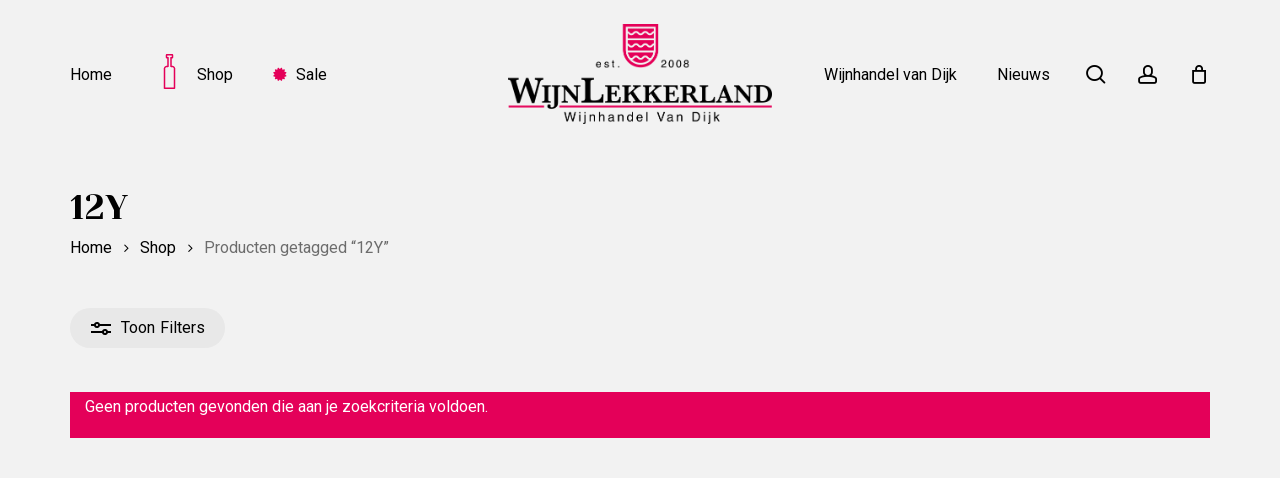

--- FILE ---
content_type: text/html; charset=UTF-8
request_url: https://www.wijnlekkerland.nl/product-tag/12y/
body_size: 15160
content:
<!doctype html>
<html lang="nl-NL" class="no-js">
<head>
	<meta charset="UTF-8">
	<meta name="viewport" content="width=device-width, initial-scale=1, maximum-scale=1, user-scalable=0" /><meta name='robots' content='index, follow, max-image-preview:large, max-snippet:-1, max-video-preview:-1' />
	<style>img:is([sizes="auto" i], [sizes^="auto," i]) { contain-intrinsic-size: 3000px 1500px }</style>
	
	<!-- This site is optimized with the Yoast SEO plugin v26.7 - https://yoast.com/wordpress/plugins/seo/ -->
	<title>12Y Archieven - Wijnlekkerland</title>
<link data-rocket-preload as="style" href="https://fonts.googleapis.com/css?family=Open%20Sans%3A300%2C400%2C600%2C700%7CRoboto%3A400%2C500%7CLibre%20Baskerville%3A700%7CPoppins%3A500%7CYeseva%20One%3A400%7CCastoro%3A400%7CWork%20Sans%3A500&#038;subset=latin%2Clatin-ext,latin&#038;display=swap" rel="preload">
<link href="https://fonts.googleapis.com/css?family=Open%20Sans%3A300%2C400%2C600%2C700%7CRoboto%3A400%2C500%7CLibre%20Baskerville%3A700%7CPoppins%3A500%7CYeseva%20One%3A400%7CCastoro%3A400%7CWork%20Sans%3A500&#038;subset=latin%2Clatin-ext,latin&#038;display=swap" media="print" onload="this.media=&#039;all&#039;" rel="stylesheet">
<noscript><link rel="stylesheet" href="https://fonts.googleapis.com/css?family=Open%20Sans%3A300%2C400%2C600%2C700%7CRoboto%3A400%2C500%7CLibre%20Baskerville%3A700%7CPoppins%3A500%7CYeseva%20One%3A400%7CCastoro%3A400%7CWork%20Sans%3A500&#038;subset=latin%2Clatin-ext,latin&#038;display=swap"></noscript>
	<link rel="canonical" href="http://www.wijnlekkerland.nl/product-tag/12y/" />
	<meta property="og:locale" content="nl_NL" />
	<meta property="og:type" content="article" />
	<meta property="og:title" content="12Y Archieven - Wijnlekkerland" />
	<meta property="og:url" content="http://www.wijnlekkerland.nl/product-tag/12y/" />
	<meta property="og:site_name" content="Wijnlekkerland" />
	<meta name="twitter:card" content="summary_large_image" />
	<meta name="twitter:site" content="@wijnlekkerland" />
	<script type="application/ld+json" class="yoast-schema-graph">{"@context":"https://schema.org","@graph":[{"@type":"CollectionPage","@id":"http://www.wijnlekkerland.nl/product-tag/12y/","url":"http://www.wijnlekkerland.nl/product-tag/12y/","name":"12Y Archieven - Wijnlekkerland","isPartOf":{"@id":"https://www.wijnlekkerland.nl/#website"},"breadcrumb":{"@id":"http://www.wijnlekkerland.nl/product-tag/12y/#breadcrumb"},"inLanguage":"nl-NL"},{"@type":"BreadcrumbList","@id":"http://www.wijnlekkerland.nl/product-tag/12y/#breadcrumb","itemListElement":[{"@type":"ListItem","position":1,"name":"Home","item":"https://www.wijnlekkerland.nl/"},{"@type":"ListItem","position":2,"name":"12Y"}]},{"@type":"WebSite","@id":"https://www.wijnlekkerland.nl/#website","url":"https://www.wijnlekkerland.nl/","name":"Wijnlekkerland","description":"Online Wijn Kopen? - Ook per fles te bestellen‎","publisher":{"@id":"https://www.wijnlekkerland.nl/#organization"},"potentialAction":[{"@type":"SearchAction","target":{"@type":"EntryPoint","urlTemplate":"https://www.wijnlekkerland.nl/?s={search_term_string}"},"query-input":{"@type":"PropertyValueSpecification","valueRequired":true,"valueName":"search_term_string"}}],"inLanguage":"nl-NL"},{"@type":"Organization","@id":"https://www.wijnlekkerland.nl/#organization","name":"Wijnlekkerland","url":"https://www.wijnlekkerland.nl/","logo":{"@type":"ImageObject","inLanguage":"nl-NL","@id":"https://www.wijnlekkerland.nl/#/schema/logo/image/","url":"","contentUrl":"","caption":"Wijnlekkerland"},"image":{"@id":"https://www.wijnlekkerland.nl/#/schema/logo/image/"},"sameAs":["https://www.facebook.com/wijnlekkerland/?fref=ts","https://x.com/wijnlekkerland","https://www.instagram.com/wijnlekkerland/"]}]}</script>
	<!-- / Yoast SEO plugin. -->


<link rel='dns-prefetch' href='//fonts.googleapis.com' />
<link href='https://fonts.gstatic.com' crossorigin rel='preconnect' />
<link rel="alternate" type="application/rss+xml" title="Wijnlekkerland &raquo; feed" href="https://www.wijnlekkerland.nl/feed/" />
<link rel="alternate" type="application/rss+xml" title="Wijnlekkerland &raquo; reacties feed" href="https://www.wijnlekkerland.nl/comments/feed/" />
<link rel="alternate" type="application/rss+xml" title="Wijnlekkerland &raquo; 12Y Tag feed" href="https://www.wijnlekkerland.nl/product-tag/12y/feed/" />
<link rel="preload" href="https://www.wijnlekkerland.nl/wp-content/uploads/2021/05/wijnlekkerland.png" as="image" />
<link rel="preload" href="https://www.wijnlekkerland.nl/wp-content/themes/salient/css/fonts/icomoon.woff?v=1.6" as="font" type="font/woff" crossorigin="anonymous"><style id='global-styles-inline-css' type='text/css'>
:root{--wp--preset--aspect-ratio--square: 1;--wp--preset--aspect-ratio--4-3: 4/3;--wp--preset--aspect-ratio--3-4: 3/4;--wp--preset--aspect-ratio--3-2: 3/2;--wp--preset--aspect-ratio--2-3: 2/3;--wp--preset--aspect-ratio--16-9: 16/9;--wp--preset--aspect-ratio--9-16: 9/16;--wp--preset--color--black: #000000;--wp--preset--color--cyan-bluish-gray: #abb8c3;--wp--preset--color--white: #ffffff;--wp--preset--color--pale-pink: #f78da7;--wp--preset--color--vivid-red: #cf2e2e;--wp--preset--color--luminous-vivid-orange: #ff6900;--wp--preset--color--luminous-vivid-amber: #fcb900;--wp--preset--color--light-green-cyan: #7bdcb5;--wp--preset--color--vivid-green-cyan: #00d084;--wp--preset--color--pale-cyan-blue: #8ed1fc;--wp--preset--color--vivid-cyan-blue: #0693e3;--wp--preset--color--vivid-purple: #9b51e0;--wp--preset--gradient--vivid-cyan-blue-to-vivid-purple: linear-gradient(135deg,rgba(6,147,227,1) 0%,rgb(155,81,224) 100%);--wp--preset--gradient--light-green-cyan-to-vivid-green-cyan: linear-gradient(135deg,rgb(122,220,180) 0%,rgb(0,208,130) 100%);--wp--preset--gradient--luminous-vivid-amber-to-luminous-vivid-orange: linear-gradient(135deg,rgba(252,185,0,1) 0%,rgba(255,105,0,1) 100%);--wp--preset--gradient--luminous-vivid-orange-to-vivid-red: linear-gradient(135deg,rgba(255,105,0,1) 0%,rgb(207,46,46) 100%);--wp--preset--gradient--very-light-gray-to-cyan-bluish-gray: linear-gradient(135deg,rgb(238,238,238) 0%,rgb(169,184,195) 100%);--wp--preset--gradient--cool-to-warm-spectrum: linear-gradient(135deg,rgb(74,234,220) 0%,rgb(151,120,209) 20%,rgb(207,42,186) 40%,rgb(238,44,130) 60%,rgb(251,105,98) 80%,rgb(254,248,76) 100%);--wp--preset--gradient--blush-light-purple: linear-gradient(135deg,rgb(255,206,236) 0%,rgb(152,150,240) 100%);--wp--preset--gradient--blush-bordeaux: linear-gradient(135deg,rgb(254,205,165) 0%,rgb(254,45,45) 50%,rgb(107,0,62) 100%);--wp--preset--gradient--luminous-dusk: linear-gradient(135deg,rgb(255,203,112) 0%,rgb(199,81,192) 50%,rgb(65,88,208) 100%);--wp--preset--gradient--pale-ocean: linear-gradient(135deg,rgb(255,245,203) 0%,rgb(182,227,212) 50%,rgb(51,167,181) 100%);--wp--preset--gradient--electric-grass: linear-gradient(135deg,rgb(202,248,128) 0%,rgb(113,206,126) 100%);--wp--preset--gradient--midnight: linear-gradient(135deg,rgb(2,3,129) 0%,rgb(40,116,252) 100%);--wp--preset--font-size--small: 13px;--wp--preset--font-size--medium: 20px;--wp--preset--font-size--large: 36px;--wp--preset--font-size--x-large: 42px;--wp--preset--spacing--20: 0.44rem;--wp--preset--spacing--30: 0.67rem;--wp--preset--spacing--40: 1rem;--wp--preset--spacing--50: 1.5rem;--wp--preset--spacing--60: 2.25rem;--wp--preset--spacing--70: 3.38rem;--wp--preset--spacing--80: 5.06rem;--wp--preset--shadow--natural: 6px 6px 9px rgba(0, 0, 0, 0.2);--wp--preset--shadow--deep: 12px 12px 50px rgba(0, 0, 0, 0.4);--wp--preset--shadow--sharp: 6px 6px 0px rgba(0, 0, 0, 0.2);--wp--preset--shadow--outlined: 6px 6px 0px -3px rgba(255, 255, 255, 1), 6px 6px rgba(0, 0, 0, 1);--wp--preset--shadow--crisp: 6px 6px 0px rgba(0, 0, 0, 1);}:root { --wp--style--global--content-size: 1300px;--wp--style--global--wide-size: 1300px; }:where(body) { margin: 0; }.wp-site-blocks > .alignleft { float: left; margin-right: 2em; }.wp-site-blocks > .alignright { float: right; margin-left: 2em; }.wp-site-blocks > .aligncenter { justify-content: center; margin-left: auto; margin-right: auto; }:where(.is-layout-flex){gap: 0.5em;}:where(.is-layout-grid){gap: 0.5em;}.is-layout-flow > .alignleft{float: left;margin-inline-start: 0;margin-inline-end: 2em;}.is-layout-flow > .alignright{float: right;margin-inline-start: 2em;margin-inline-end: 0;}.is-layout-flow > .aligncenter{margin-left: auto !important;margin-right: auto !important;}.is-layout-constrained > .alignleft{float: left;margin-inline-start: 0;margin-inline-end: 2em;}.is-layout-constrained > .alignright{float: right;margin-inline-start: 2em;margin-inline-end: 0;}.is-layout-constrained > .aligncenter{margin-left: auto !important;margin-right: auto !important;}.is-layout-constrained > :where(:not(.alignleft):not(.alignright):not(.alignfull)){max-width: var(--wp--style--global--content-size);margin-left: auto !important;margin-right: auto !important;}.is-layout-constrained > .alignwide{max-width: var(--wp--style--global--wide-size);}body .is-layout-flex{display: flex;}.is-layout-flex{flex-wrap: wrap;align-items: center;}.is-layout-flex > :is(*, div){margin: 0;}body .is-layout-grid{display: grid;}.is-layout-grid > :is(*, div){margin: 0;}body{padding-top: 0px;padding-right: 0px;padding-bottom: 0px;padding-left: 0px;}:root :where(.wp-element-button, .wp-block-button__link){background-color: #32373c;border-width: 0;color: #fff;font-family: inherit;font-size: inherit;line-height: inherit;padding: calc(0.667em + 2px) calc(1.333em + 2px);text-decoration: none;}.has-black-color{color: var(--wp--preset--color--black) !important;}.has-cyan-bluish-gray-color{color: var(--wp--preset--color--cyan-bluish-gray) !important;}.has-white-color{color: var(--wp--preset--color--white) !important;}.has-pale-pink-color{color: var(--wp--preset--color--pale-pink) !important;}.has-vivid-red-color{color: var(--wp--preset--color--vivid-red) !important;}.has-luminous-vivid-orange-color{color: var(--wp--preset--color--luminous-vivid-orange) !important;}.has-luminous-vivid-amber-color{color: var(--wp--preset--color--luminous-vivid-amber) !important;}.has-light-green-cyan-color{color: var(--wp--preset--color--light-green-cyan) !important;}.has-vivid-green-cyan-color{color: var(--wp--preset--color--vivid-green-cyan) !important;}.has-pale-cyan-blue-color{color: var(--wp--preset--color--pale-cyan-blue) !important;}.has-vivid-cyan-blue-color{color: var(--wp--preset--color--vivid-cyan-blue) !important;}.has-vivid-purple-color{color: var(--wp--preset--color--vivid-purple) !important;}.has-black-background-color{background-color: var(--wp--preset--color--black) !important;}.has-cyan-bluish-gray-background-color{background-color: var(--wp--preset--color--cyan-bluish-gray) !important;}.has-white-background-color{background-color: var(--wp--preset--color--white) !important;}.has-pale-pink-background-color{background-color: var(--wp--preset--color--pale-pink) !important;}.has-vivid-red-background-color{background-color: var(--wp--preset--color--vivid-red) !important;}.has-luminous-vivid-orange-background-color{background-color: var(--wp--preset--color--luminous-vivid-orange) !important;}.has-luminous-vivid-amber-background-color{background-color: var(--wp--preset--color--luminous-vivid-amber) !important;}.has-light-green-cyan-background-color{background-color: var(--wp--preset--color--light-green-cyan) !important;}.has-vivid-green-cyan-background-color{background-color: var(--wp--preset--color--vivid-green-cyan) !important;}.has-pale-cyan-blue-background-color{background-color: var(--wp--preset--color--pale-cyan-blue) !important;}.has-vivid-cyan-blue-background-color{background-color: var(--wp--preset--color--vivid-cyan-blue) !important;}.has-vivid-purple-background-color{background-color: var(--wp--preset--color--vivid-purple) !important;}.has-black-border-color{border-color: var(--wp--preset--color--black) !important;}.has-cyan-bluish-gray-border-color{border-color: var(--wp--preset--color--cyan-bluish-gray) !important;}.has-white-border-color{border-color: var(--wp--preset--color--white) !important;}.has-pale-pink-border-color{border-color: var(--wp--preset--color--pale-pink) !important;}.has-vivid-red-border-color{border-color: var(--wp--preset--color--vivid-red) !important;}.has-luminous-vivid-orange-border-color{border-color: var(--wp--preset--color--luminous-vivid-orange) !important;}.has-luminous-vivid-amber-border-color{border-color: var(--wp--preset--color--luminous-vivid-amber) !important;}.has-light-green-cyan-border-color{border-color: var(--wp--preset--color--light-green-cyan) !important;}.has-vivid-green-cyan-border-color{border-color: var(--wp--preset--color--vivid-green-cyan) !important;}.has-pale-cyan-blue-border-color{border-color: var(--wp--preset--color--pale-cyan-blue) !important;}.has-vivid-cyan-blue-border-color{border-color: var(--wp--preset--color--vivid-cyan-blue) !important;}.has-vivid-purple-border-color{border-color: var(--wp--preset--color--vivid-purple) !important;}.has-vivid-cyan-blue-to-vivid-purple-gradient-background{background: var(--wp--preset--gradient--vivid-cyan-blue-to-vivid-purple) !important;}.has-light-green-cyan-to-vivid-green-cyan-gradient-background{background: var(--wp--preset--gradient--light-green-cyan-to-vivid-green-cyan) !important;}.has-luminous-vivid-amber-to-luminous-vivid-orange-gradient-background{background: var(--wp--preset--gradient--luminous-vivid-amber-to-luminous-vivid-orange) !important;}.has-luminous-vivid-orange-to-vivid-red-gradient-background{background: var(--wp--preset--gradient--luminous-vivid-orange-to-vivid-red) !important;}.has-very-light-gray-to-cyan-bluish-gray-gradient-background{background: var(--wp--preset--gradient--very-light-gray-to-cyan-bluish-gray) !important;}.has-cool-to-warm-spectrum-gradient-background{background: var(--wp--preset--gradient--cool-to-warm-spectrum) !important;}.has-blush-light-purple-gradient-background{background: var(--wp--preset--gradient--blush-light-purple) !important;}.has-blush-bordeaux-gradient-background{background: var(--wp--preset--gradient--blush-bordeaux) !important;}.has-luminous-dusk-gradient-background{background: var(--wp--preset--gradient--luminous-dusk) !important;}.has-pale-ocean-gradient-background{background: var(--wp--preset--gradient--pale-ocean) !important;}.has-electric-grass-gradient-background{background: var(--wp--preset--gradient--electric-grass) !important;}.has-midnight-gradient-background{background: var(--wp--preset--gradient--midnight) !important;}.has-small-font-size{font-size: var(--wp--preset--font-size--small) !important;}.has-medium-font-size{font-size: var(--wp--preset--font-size--medium) !important;}.has-large-font-size{font-size: var(--wp--preset--font-size--large) !important;}.has-x-large-font-size{font-size: var(--wp--preset--font-size--x-large) !important;}
:where(.wp-block-post-template.is-layout-flex){gap: 1.25em;}:where(.wp-block-post-template.is-layout-grid){gap: 1.25em;}
:where(.wp-block-columns.is-layout-flex){gap: 2em;}:where(.wp-block-columns.is-layout-grid){gap: 2em;}
:root :where(.wp-block-pullquote){font-size: 1.5em;line-height: 1.6;}
</style>
<link rel='stylesheet' id='wapf-frontend-css-css' href='https://www.wijnlekkerland.nl/wp-content/plugins/advanced-product-fields-for-woocommerce/assets/css/frontend.min.css?ver=1.6.17' type='text/css' media='all' />
<style id='age-gate-custom-inline-css' type='text/css'>
:root{--ag-background-image: url(https://www.wijnlekkerland.nl/wp-content/uploads/2021/05/landscape-tree-nature-grass-horizon-cloud-941745-pxhere.com_.jpg);--ag-background-image-position: center center;--ag-background-image-opacity: 1;--ag-blur: 5px;}
</style>
<link rel='stylesheet' id='age-gate-css' href='https://www.wijnlekkerland.nl/wp-content/plugins/age-gate/dist/main.css?ver=3.7.2' type='text/css' media='all' />
<style id='age-gate-options-inline-css' type='text/css'>
:root{--ag-background-image: url(https://www.wijnlekkerland.nl/wp-content/uploads/2021/05/landscape-tree-nature-grass-horizon-cloud-941745-pxhere.com_.jpg);--ag-background-image-position: center center;--ag-background-image-opacity: 1;--ag-blur: 5px;}
</style>
<link rel='stylesheet' id='woocommerce-layout-css' href='https://www.wijnlekkerland.nl/wp-content/plugins/woocommerce/assets/css/woocommerce-layout.css?ver=10.4.3' type='text/css' media='all' />
<link rel='stylesheet' id='woocommerce-smallscreen-css' href='https://www.wijnlekkerland.nl/wp-content/plugins/woocommerce/assets/css/woocommerce-smallscreen.css?ver=10.4.3' type='text/css' media='only screen and (max-width: 768px)' />
<link rel='stylesheet' id='woocommerce-general-css' href='https://www.wijnlekkerland.nl/wp-content/plugins/woocommerce/assets/css/woocommerce.css?ver=10.4.3' type='text/css' media='all' />
<style id='woocommerce-inline-inline-css' type='text/css'>
.woocommerce form .form-row .required { visibility: visible; }
</style>
<link rel='stylesheet' id='font-awesome-css' href='https://www.wijnlekkerland.nl/wp-content/themes/salient/css/font-awesome.min.css?ver=4.7.1' type='text/css' media='all' />
<style id='font-awesome-inline-css' type='text/css'>
[data-font="FontAwesome"]:before {font-family: 'FontAwesome' !important;content: attr(data-icon) !important;speak: none !important;font-weight: normal !important;font-variant: normal !important;text-transform: none !important;line-height: 1 !important;font-style: normal !important;-webkit-font-smoothing: antialiased !important;-moz-osx-font-smoothing: grayscale !important;}
</style>
<link rel='stylesheet' id='salient-grid-system-css' href='https://www.wijnlekkerland.nl/wp-content/themes/salient/css/build/grid-system.css?ver=17.3.1' type='text/css' media='all' />
<link rel='stylesheet' id='main-styles-css' href='https://www.wijnlekkerland.nl/wp-content/themes/salient/css/build/style.css?ver=17.3.1' type='text/css' media='all' />
<link rel='stylesheet' id='nectar-header-layout-centered-logo-between-menu-alt-css' href='https://www.wijnlekkerland.nl/wp-content/themes/salient/css/build/header/header-layout-centered-logo-between-menu-alt.css?ver=17.3.1' type='text/css' media='all' />
<link rel='stylesheet' id='nectar-cf7-css' href='https://www.wijnlekkerland.nl/wp-content/themes/salient/css/build/third-party/cf7.css?ver=17.3.1' type='text/css' media='all' />

<link rel='stylesheet' id='nectar-blog-masonry-core-css' href='https://www.wijnlekkerland.nl/wp-content/themes/salient/css/build/blog/masonry-core.css?ver=17.3.1' type='text/css' media='all' />
<link rel='stylesheet' id='responsive-css' href='https://www.wijnlekkerland.nl/wp-content/themes/salient/css/build/responsive.css?ver=17.3.1' type='text/css' media='all' />
<link rel='stylesheet' id='nectar-product-style-material-css' href='https://www.wijnlekkerland.nl/wp-content/themes/salient/css/build/third-party/woocommerce/product-style-material.css?ver=17.3.1' type='text/css' media='all' />
<link rel='stylesheet' id='woocommerce-css' href='https://www.wijnlekkerland.nl/wp-content/themes/salient/css/build/woocommerce.css?ver=17.3.1' type='text/css' media='all' />
<link rel='stylesheet' id='select2-css' href='https://www.wijnlekkerland.nl/wp-content/plugins/woocommerce/assets/css/select2.css?ver=10.4.3' type='text/css' media='all' />
<link rel='stylesheet' id='skin-material-css' href='https://www.wijnlekkerland.nl/wp-content/themes/salient/css/build/skin-material.css?ver=17.3.1' type='text/css' media='all' />
<link rel='stylesheet' id='salient-wp-menu-dynamic-css' href='https://www.wijnlekkerland.nl/wp-content/uploads/salient/menu-dynamic.css?ver=68226' type='text/css' media='all' />
<link rel='stylesheet' id='js_composer_front-css' href='https://www.wijnlekkerland.nl/wp-content/themes/salient/css/build/plugins/js_composer.css?ver=17.3.1' type='text/css' media='all' />
<link rel='stylesheet' id='dynamic-css-css' href='https://www.wijnlekkerland.nl/wp-content/themes/salient/css/salient-dynamic-styles.css?ver=39338' type='text/css' media='all' />
<style id='dynamic-css-inline-css' type='text/css'>
@media only screen and (min-width:1000px){body #ajax-content-wrap.no-scroll{min-height:calc(100vh - 148px);height:calc(100vh - 148px)!important;}}@media only screen and (min-width:1000px){#page-header-wrap.fullscreen-header,#page-header-wrap.fullscreen-header #page-header-bg,html:not(.nectar-box-roll-loaded) .nectar-box-roll > #page-header-bg.fullscreen-header,.nectar_fullscreen_zoom_recent_projects,#nectar_fullscreen_rows:not(.afterLoaded) > div{height:calc(100vh - 147px);}.wpb_row.vc_row-o-full-height.top-level,.wpb_row.vc_row-o-full-height.top-level > .col.span_12{min-height:calc(100vh - 147px);}html:not(.nectar-box-roll-loaded) .nectar-box-roll > #page-header-bg.fullscreen-header{top:148px;}.nectar-slider-wrap[data-fullscreen="true"]:not(.loaded),.nectar-slider-wrap[data-fullscreen="true"]:not(.loaded) .swiper-container{height:calc(100vh - 146px)!important;}.admin-bar .nectar-slider-wrap[data-fullscreen="true"]:not(.loaded),.admin-bar .nectar-slider-wrap[data-fullscreen="true"]:not(.loaded) .swiper-container{height:calc(100vh - 146px - 32px)!important;}}.admin-bar[class*="page-template-template-no-header"] .wpb_row.vc_row-o-full-height.top-level,.admin-bar[class*="page-template-template-no-header"] .wpb_row.vc_row-o-full-height.top-level > .col.span_12{min-height:calc(100vh - 32px);}body[class*="page-template-template-no-header"] .wpb_row.vc_row-o-full-height.top-level,body[class*="page-template-template-no-header"] .wpb_row.vc_row-o-full-height.top-level > .col.span_12{min-height:100vh;}@media only screen and (max-width:999px){.using-mobile-browser #nectar_fullscreen_rows:not(.afterLoaded):not([data-mobile-disable="on"]) > div{height:calc(100vh - 126px);}.using-mobile-browser .wpb_row.vc_row-o-full-height.top-level,.using-mobile-browser .wpb_row.vc_row-o-full-height.top-level > .col.span_12,[data-permanent-transparent="1"].using-mobile-browser .wpb_row.vc_row-o-full-height.top-level,[data-permanent-transparent="1"].using-mobile-browser .wpb_row.vc_row-o-full-height.top-level > .col.span_12{min-height:calc(100vh - 126px);}html:not(.nectar-box-roll-loaded) .nectar-box-roll > #page-header-bg.fullscreen-header,.nectar_fullscreen_zoom_recent_projects,.nectar-slider-wrap[data-fullscreen="true"]:not(.loaded),.nectar-slider-wrap[data-fullscreen="true"]:not(.loaded) .swiper-container,#nectar_fullscreen_rows:not(.afterLoaded):not([data-mobile-disable="on"]) > div{height:calc(100vh - 73px);}.wpb_row.vc_row-o-full-height.top-level,.wpb_row.vc_row-o-full-height.top-level > .col.span_12{min-height:calc(100vh - 73px);}body[data-transparent-header="false"] #ajax-content-wrap.no-scroll{min-height:calc(100vh - 73px);height:calc(100vh - 73px);}}.woocommerce.single-product #single-meta{position:relative!important;top:0!important;margin:0;left:8px;height:auto;}.woocommerce.single-product #single-meta:after{display:block;content:" ";clear:both;height:1px;}.woocommerce ul.products li.product.material,.woocommerce-page ul.products li.product.material{background-color:#ffffff;}.woocommerce ul.products li.product.minimal .product-wrap,.woocommerce ul.products li.product.minimal .background-color-expand,.woocommerce-page ul.products li.product.minimal .product-wrap,.woocommerce-page ul.products li.product.minimal .background-color-expand{background-color:#ffffff;}body .container-wrap .wpb_row[data-column-margin="none"]:not(.full-width-section):not(.full-width-content),html body .wpb_row[data-column-margin="none"]:not(.full-width-section):not(.full-width-content){margin-bottom:0;}body .container-wrap .vc_row-fluid[data-column-margin="none"] > .span_12,html body .vc_row-fluid[data-column-margin="none"] > .span_12,body .container-wrap .vc_row-fluid[data-column-margin="none"] .full-page-inner > .container > .span_12,body .container-wrap .vc_row-fluid[data-column-margin="none"] .full-page-inner > .span_12{margin-left:0;margin-right:0;}body .container-wrap .vc_row-fluid[data-column-margin="none"] .wpb_column:not(.child_column),body .container-wrap .inner_row[data-column-margin="none"] .child_column,html body .vc_row-fluid[data-column-margin="none"] .wpb_column:not(.child_column),html body .inner_row[data-column-margin="none"] .child_column{padding-left:0;padding-right:0;}.col.padding-1-percent > .vc_column-inner,.col.padding-1-percent > .n-sticky > .vc_column-inner{padding:calc(600px * 0.01);}@media only screen and (max-width:690px){.col.padding-1-percent > .vc_column-inner,.col.padding-1-percent > .n-sticky > .vc_column-inner{padding:calc(100vw * 0.01);}}@media only screen and (min-width:1000px){.col.padding-1-percent > .vc_column-inner,.col.padding-1-percent > .n-sticky > .vc_column-inner{padding:calc((100vw - 180px) * 0.01);}.column_container:not(.vc_col-sm-12) .col.padding-1-percent > .vc_column-inner{padding:calc((100vw - 180px) * 0.005);}}@media only screen and (min-width:1425px){.col.padding-1-percent > .vc_column-inner{padding:calc(1245px * 0.01);}.column_container:not(.vc_col-sm-12) .col.padding-1-percent > .vc_column-inner{padding:calc(1245px * 0.005);}}.full-width-content .col.padding-1-percent > .vc_column-inner{padding:calc(100vw * 0.01);}@media only screen and (max-width:999px){.full-width-content .col.padding-1-percent > .vc_column-inner{padding:calc(100vw * 0.01);}}@media only screen and (min-width:1000px){.full-width-content .column_container:not(.vc_col-sm-12) .col.padding-1-percent > .vc_column-inner{padding:calc(100vw * 0.005);}}#ajax-content-wrap .col[data-padding-pos="top-bottom"]> .vc_column-inner,#ajax-content-wrap .col[data-padding-pos="top-bottom"] > .n-sticky > .vc_column-inner{padding-left:0;padding-right:0}.wpb_column.border_top_desktop_1px > .vc_column-inner,.wpb_column.border_top_desktop_1px > .n-sticky > .vc_column-inner{border-top-width:1px;}.wpb_column.border_color_ffffff > .vc_column-inner,.wpb_column.border_color_ffffff > .n-sticky > .vc_column-inner{border-color:#ffffff;}.wpb_column.border_style_solid > .vc_column-inner,.wpb_column.border_style_solid > .n-sticky > .vc_column-inner{border-style:solid;}.wpb_column[data-cfc="true"] h1,.wpb_column[data-cfc="true"] h2,.wpb_column[data-cfc="true"] h3,.wpb_column[data-cfc="true"] h4,.wpb_column[data-cfc="true"] h5,.wpb_column[data-cfc="true"] h6,.wpb_column[data-cfc="true"] p{color:inherit}.nectar-scrolling-text.has-custom-divider .nectar-scrolling-text-inner__text-chunk > *{display:flex;align-items:center;}@media only screen and (max-width:999px){.wpb_row .wpb_column.border_top_tablet_0px > .vc_column-inner{border-top-width:0;}}@media only screen and (max-width:690px){.wpb_row .wpb_column.border_top_phone_0px > .vc_column-inner{border-top-width:0;}}body .container-wrap .wpb_row[data-column-margin="none"]:not(.full-width-section):not(.full-width-content),html body .wpb_row[data-column-margin="none"]:not(.full-width-section):not(.full-width-content){margin-bottom:0;}body .container-wrap .vc_row-fluid[data-column-margin="none"] > .span_12,html body .vc_row-fluid[data-column-margin="none"] > .span_12,body .container-wrap .vc_row-fluid[data-column-margin="none"] .full-page-inner > .container > .span_12,body .container-wrap .vc_row-fluid[data-column-margin="none"] .full-page-inner > .span_12{margin-left:0;margin-right:0;}body .container-wrap .vc_row-fluid[data-column-margin="none"] .wpb_column:not(.child_column),body .container-wrap .inner_row[data-column-margin="none"] .child_column,html body .vc_row-fluid[data-column-margin="none"] .wpb_column:not(.child_column),html body .inner_row[data-column-margin="none"] .child_column{padding-left:0;padding-right:0;}#ajax-content-wrap .vc_row.left_padding_3pct .row_col_wrap_12,.nectar-global-section .vc_row.left_padding_3pct .row_col_wrap_12{padding-left:3%;}.col.padding-3-percent > .vc_column-inner,.col.padding-3-percent > .n-sticky > .vc_column-inner{padding:calc(600px * 0.03);}@media only screen and (max-width:690px){.col.padding-3-percent > .vc_column-inner,.col.padding-3-percent > .n-sticky > .vc_column-inner{padding:calc(100vw * 0.03);}}@media only screen and (min-width:1000px){.col.padding-3-percent > .vc_column-inner,.col.padding-3-percent > .n-sticky > .vc_column-inner{padding:calc((100vw - 180px) * 0.03);}.column_container:not(.vc_col-sm-12) .col.padding-3-percent > .vc_column-inner{padding:calc((100vw - 180px) * 0.015);}}@media only screen and (min-width:1425px){.col.padding-3-percent > .vc_column-inner{padding:calc(1245px * 0.03);}.column_container:not(.vc_col-sm-12) .col.padding-3-percent > .vc_column-inner{padding:calc(1245px * 0.015);}}.full-width-content .col.padding-3-percent > .vc_column-inner{padding:calc(100vw * 0.03);}@media only screen and (max-width:999px){.full-width-content .col.padding-3-percent > .vc_column-inner{padding:calc(100vw * 0.03);}}@media only screen and (min-width:1000px){.full-width-content .column_container:not(.vc_col-sm-12) .col.padding-3-percent > .vc_column-inner{padding:calc(100vw * 0.015);}}.wpb_column[data-cfc="true"] h1,.wpb_column[data-cfc="true"] h2,.wpb_column[data-cfc="true"] h3,.wpb_column[data-cfc="true"] h4,.wpb_column[data-cfc="true"] h5,.wpb_column[data-cfc="true"] h6,.wpb_column[data-cfc="true"] p{color:inherit}.img-with-aniamtion-wrap[data-border-radius="10px"] .img-with-animation,.img-with-aniamtion-wrap[data-border-radius="10px"] .inner,.img-with-aniamtion-wrap[data-border-radius="10px"] .hover-wrap{border-radius:10px;}.img-with-aniamtion-wrap.custom-width-15pct .inner{max-width:15%;}@media only screen and (max-width:999px){.nectar-cta.display_tablet_inherit{display:inherit;}}@media only screen and (max-width:690px){.nectar-cta.display_phone_inherit{display:inherit;}}.screen-reader-text,.nectar-skip-to-content:not(:focus){border:0;clip:rect(1px,1px,1px,1px);clip-path:inset(50%);height:1px;margin:-1px;overflow:hidden;padding:0;position:absolute!important;width:1px;word-wrap:normal!important;}.row .col img:not([srcset]){width:auto;}.row .col img.img-with-animation.nectar-lazy:not([srcset]){width:100%;}
.grav-wrap{display:none;}
</style>

<script type="text/javascript" src="https://www.wijnlekkerland.nl/wp-includes/js/jquery/jquery.min.js?ver=3.7.1" id="jquery-core-js"></script>
<script type="text/javascript" src="https://www.wijnlekkerland.nl/wp-includes/js/jquery/jquery-migrate.min.js?ver=3.4.1" id="jquery-migrate-js"></script>
<script type="text/javascript" src="https://www.wijnlekkerland.nl/wp-content/plugins/woocommerce/assets/js/jquery-blockui/jquery.blockUI.min.js?ver=2.7.0-wc.10.4.3" id="wc-jquery-blockui-js" defer="defer" data-wp-strategy="defer"></script>
<script type="text/javascript" id="wc-add-to-cart-js-extra">
/* <![CDATA[ */
var wc_add_to_cart_params = {"ajax_url":"\/wp-admin\/admin-ajax.php","wc_ajax_url":"\/?wc-ajax=%%endpoint%%","i18n_view_cart":"Bekijk winkelwagen","cart_url":"https:\/\/www.wijnlekkerland.nl\/winkelmandje\/","is_cart":"","cart_redirect_after_add":"no"};
/* ]]> */
</script>
<script type="text/javascript" src="https://www.wijnlekkerland.nl/wp-content/plugins/woocommerce/assets/js/frontend/add-to-cart.min.js?ver=10.4.3" id="wc-add-to-cart-js" defer="defer" data-wp-strategy="defer"></script>
<script type="text/javascript" src="https://www.wijnlekkerland.nl/wp-content/plugins/woocommerce/assets/js/js-cookie/js.cookie.min.js?ver=2.1.4-wc.10.4.3" id="wc-js-cookie-js" defer="defer" data-wp-strategy="defer"></script>
<script type="text/javascript" id="woocommerce-js-extra">
/* <![CDATA[ */
var woocommerce_params = {"ajax_url":"\/wp-admin\/admin-ajax.php","wc_ajax_url":"\/?wc-ajax=%%endpoint%%","i18n_password_show":"Wachtwoord weergeven","i18n_password_hide":"Wachtwoord verbergen"};
/* ]]> */
</script>
<script type="text/javascript" src="https://www.wijnlekkerland.nl/wp-content/plugins/woocommerce/assets/js/frontend/woocommerce.min.js?ver=10.4.3" id="woocommerce-js" defer="defer" data-wp-strategy="defer"></script>
<script type="text/javascript" src="https://www.wijnlekkerland.nl/wp-content/plugins/woocommerce/assets/js/flexslider/jquery.flexslider.min.js?ver=2.7.2-wc.10.4.3" id="wc-flexslider-js" defer="defer" data-wp-strategy="defer"></script>
<script type="text/javascript" id="nectar-product-filters-display-js-extra">
/* <![CDATA[ */
var nectarProductFilterOptions = {"startingState":"closed"};
/* ]]> */
</script>
<script type="text/javascript" src="https://www.wijnlekkerland.nl/wp-content/themes/salient/js/build/nectar-product-filters-display.js?ver=17.3.1" id="nectar-product-filters-display-js"></script>
<script type="text/javascript" src="https://www.wijnlekkerland.nl/wp-content/plugins/woocommerce/assets/js/select2/select2.full.min.js?ver=4.0.3-wc.10.4.3" id="wc-select2-js" defer="defer" data-wp-strategy="defer"></script>
<script></script><link rel="https://api.w.org/" href="https://www.wijnlekkerland.nl/wp-json/" /><link rel="alternate" title="JSON" type="application/json" href="https://www.wijnlekkerland.nl/wp-json/wp/v2/product_tag/1113" /><link rel="EditURI" type="application/rsd+xml" title="RSD" href="https://www.wijnlekkerland.nl/xmlrpc.php?rsd" />
<meta name="generator" content="WordPress 6.8.3" />
<meta name="generator" content="WooCommerce 10.4.3" />
<script type="text/javascript"> var root = document.getElementsByTagName( "html" )[0]; root.setAttribute( "class", "js" ); </script><!-- Global site tag (gtag.js) - Google Analytics -->
<script async src="https://www.googletagmanager.com/gtag/js?id=UA-59052550-1"></script>
<script>
  window.dataLayer = window.dataLayer || [];
  function gtag(){dataLayer.push(arguments);}
  gtag('js', new Date());

  gtag('config', 'UA-59052550-1');
</script>
	<noscript><style>.woocommerce-product-gallery{ opacity: 1 !important; }</style></noscript>
	<style type="text/css">.recentcomments a{display:inline !important;padding:0 !important;margin:0 !important;}</style><meta name="generator" content="Powered by WPBakery Page Builder - drag and drop page builder for WordPress."/>
<link rel="icon" href="https://www.wijnlekkerland.nl/wp-content/uploads/2021/05/cropped-Wijnlekkerland-picto-1-32x32.png" sizes="32x32" />
<link rel="icon" href="https://www.wijnlekkerland.nl/wp-content/uploads/2021/05/cropped-Wijnlekkerland-picto-1-192x192.png" sizes="192x192" />
<link rel="apple-touch-icon" href="https://www.wijnlekkerland.nl/wp-content/uploads/2021/05/cropped-Wijnlekkerland-picto-1-180x180.png" />
<meta name="msapplication-TileImage" content="https://www.wijnlekkerland.nl/wp-content/uploads/2021/05/cropped-Wijnlekkerland-picto-1-270x270.png" />
<noscript><style> .wpb_animate_when_almost_visible { opacity: 1; }</style></noscript><meta name="generator" content="WP Rocket 3.19.4" data-wpr-features="wpr_desktop" /></head><body class="archive tax-product_tag term-12y term-1113 wp-theme-salient theme-salient woocommerce woocommerce-page woocommerce-no-js material wpb-js-composer js-comp-ver-8.4.2 vc_responsive" data-footer-reveal="false" data-footer-reveal-shadow="none" data-header-format="centered-logo-between-menu-alt" data-body-border="off" data-boxed-style="" data-header-breakpoint="1200" data-dropdown-style="minimal" data-cae="easeOutQuart" data-cad="1500" data-megamenu-width="contained" data-aie="none" data-ls="fancybox" data-apte="standard" data-hhun="0" data-fancy-form-rcs="1" data-form-style="default" data-form-submit="regular" data-is="minimal" data-button-style="rounded_shadow" data-user-account-button="true" data-flex-cols="true" data-col-gap="50px" data-header-inherit-rc="false" data-header-search="true" data-animated-anchors="true" data-ajax-transitions="false" data-full-width-header="false" data-slide-out-widget-area="true" data-slide-out-widget-area-style="fullscreen" data-user-set-ocm="off" data-loading-animation="none" data-bg-header="false" data-responsive="1" data-ext-responsive="true" data-ext-padding="70" data-header-resize="1" data-header-color="custom" data-transparent-header="false" data-cart="true" data-remove-m-parallax="" data-remove-m-video-bgs="" data-m-animate="1" data-force-header-trans-color="light" data-smooth-scrolling="0" data-permanent-transparent="false" >
	
	<script type="text/javascript">
	 (function(window, document) {

		document.documentElement.classList.remove("no-js");

		if(navigator.userAgent.match(/(Android|iPod|iPhone|iPad|BlackBerry|IEMobile|Opera Mini)/)) {
			document.body.className += " using-mobile-browser mobile ";
		}
		if(navigator.userAgent.match(/Mac/) && navigator.maxTouchPoints && navigator.maxTouchPoints > 2) {
			document.body.className += " using-ios-device ";
		}

		if( !("ontouchstart" in window) ) {

			var body = document.querySelector("body");
			var winW = window.innerWidth;
			var bodyW = body.clientWidth;

			if (winW > bodyW + 4) {
				body.setAttribute("style", "--scroll-bar-w: " + (winW - bodyW - 4) + "px");
			} else {
				body.setAttribute("style", "--scroll-bar-w: 0px");
			}
		}

	 })(window, document);
   </script><a href="#ajax-content-wrap" class="nectar-skip-to-content">Skip to main content</a><div data-rocket-location-hash="355060fea57a8d17950893561af9f6f6" class="ocm-effect-wrap"><div data-rocket-location-hash="bef409ac8c13f3a8037834353269f530" class="ocm-effect-wrap-inner">	
	<div id="header-space"  data-header-mobile-fixed='1'></div> 
	
		<div id="header-outer" data-has-menu="true" data-has-buttons="yes" data-header-button_style="default" data-using-pr-menu="true" data-mobile-fixed="1" data-ptnm="false" data-lhe="animated_underline" data-user-set-bg="#f2f2f2" data-format="centered-logo-between-menu-alt" data-permanent-transparent="false" data-megamenu-rt="0" data-remove-fixed="0" data-header-resize="1" data-cart="true" data-transparency-option="0" data-box-shadow="large" data-shrink-num="50" data-using-secondary="0" data-using-logo="1" data-logo-height="100" data-m-logo-height="50" data-padding="24" data-full-width="false" data-condense="false" >
		
<div id="search-outer" class="nectar">
	<div id="search">
		<div class="container">
			 <div id="search-box">
				 <div class="inner-wrap">
					 <div class="col span_12">
						  <form role="search" action="https://www.wijnlekkerland.nl/" method="GET">
														 <input type="text" name="s" id="s" value="" aria-label="Search" placeholder="Ik zoek..." />
							 
						<span>Om te zoeken druk op enter of ESC om te sluiten</span>
						<input type="hidden" name="post_type" value="product"><button aria-label="Search" class="search-box__button" type="submit">Search</button>						</form>
					</div><!--/span_12-->
				</div><!--/inner-wrap-->
			 </div><!--/search-box-->
			 <div id="close"><a href="#" role="button"><span class="screen-reader-text">Close Search</span>
				<span class="close-wrap"> <span class="close-line close-line1" role="presentation"></span> <span class="close-line close-line2" role="presentation"></span> </span>				 </a></div>
		 </div><!--/container-->
	</div><!--/search-->
</div><!--/search-outer-->

<header id="top" role="banner" aria-label="Main Menu">
	<div class="container">
		<div class="row">
			<div class="col span_3">
								<a id="logo" href="https://www.wijnlekkerland.nl" data-supplied-ml-starting-dark="false" data-supplied-ml-starting="false" data-supplied-ml="true" >
					<img class="stnd skip-lazy default-logo dark-version" width="1250" height="472" alt="Wijnlekkerland" src="https://www.wijnlekkerland.nl/wp-content/uploads/2021/05/wijnlekkerland.png" srcset="https://www.wijnlekkerland.nl/wp-content/uploads/2021/05/wijnlekkerland.png 1x, https://www.wijnlekkerland.nl/wp-content/uploads/2021/05/wijnlekkerland.png 2x" /><img class="mobile-only-logo skip-lazy" alt="Wijnlekkerland" width="921" height="921" src="https://www.wijnlekkerland.nl/wp-content/uploads/2021/05/Wijnlekkerland-picto-1.png" />				</a>
							</div><!--/span_3-->

			<div class="col span_9 col_last">
									<div class="nectar-mobile-only mobile-header"><div class="inner"></div></div>
									<a class="mobile-search" href="#searchbox"><span class="nectar-icon icon-salient-search" aria-hidden="true"></span><span class="screen-reader-text">search</span></a>
										<a class="mobile-user-account" href="https://www.wijnlekkerland.nl/mijn-account/"><span class="normal icon-salient-m-user" aria-hidden="true"></span><span class="screen-reader-text">account</span></a>
					
						<a id="mobile-cart-link" aria-label="Cart" data-cart-style="slide_in_click" href="https://www.wijnlekkerland.nl/winkelmandje/"><i class="icon-salient-cart"></i><div class="cart-wrap"><span>0 </span></div></a>
															<div class="slide-out-widget-area-toggle mobile-icon fullscreen" data-custom-color="false" data-icon-animation="simple-transform">
						<div> <a href="#slide-out-widget-area" role="button" aria-label="Navigation Menu" aria-expanded="false" class="closed">
							<span class="screen-reader-text">Menu</span><span aria-hidden="true"> <i class="lines-button x2"> <i class="lines"></i> </i> </span>						</a></div>
					</div>
				
									<nav aria-label="Main Menu">
						<ul id="menu-main-navigation-1" class="sf-menu"><li id="menu-item-12435" class="menu-item menu-item-type-post_type menu-item-object-page menu-item-home nectar-regular-menu-item menu-item-12435"><a href="https://www.wijnlekkerland.nl/"><span class="menu-title-text">Home</span></a></li>
<li id="menu-item-13416" class="menu-item menu-item-type-post_type menu-item-object-page menu-item-has-children megamenu nectar-megamenu-menu-item align-left width-75 menu-item-has-icon nectar-regular-menu-item menu-item-13416"><a href="https://www.wijnlekkerland.nl/shop/" aria-haspopup="true" aria-expanded="false"><span class="nectar-menu-icon svg-icon"><svg role="presentation" version="1.1" xmlns="http://www.w3.org/2000/svg" width="32" height="32" viewBox="0 0 32 32">
        <path d="M20.612 32h-9.223c-0.367 0-0.665-0.297-0.667-0.664l-0.051-17.664c-0.003-0.789 0.317-1.564 0.876-2.124 0.56-0.56 1.333-0.881 2.121-0.881h0.331v-6.667h-0.667c-0.367 0-0.667-0.3-0.667-0.667v-2.667c0-0.368 0.3-0.667 0.667-0.667h5.333c0.368 0 0.667 0.299 0.667 0.667v2.667c0 0.367-0.299 0.667-0.667 0.667h-0.667v6.667h0.331c0.789 0 1.563 0.321 2.12 0.88 0.56 0.56 0.88 1.335 0.877 2.125l-0.049 17.661c0 0.369-0.3 0.667-0.667 0.667zM12.055 30.667h7.893l0.047-16.999c0-0.439-0.177-0.868-0.487-1.18-0.311-0.311-0.74-0.488-1.177-0.488h-0.997c-0.367 0-0.667-0.299-0.667-0.667v-8c0-0.368 0.3-0.667 0.667-0.667h0.667v-1.333h-4v1.333h0.667c0.368 0 0.667 0.299 0.667 0.667v8c0 0.367-0.299 0.667-0.667 0.667h-0.996c-0.439 0-0.867 0.177-1.177 0.489-0.309 0.311-0.488 0.739-0.487 1.177l0.048 17z"></path>
        </svg></span><span class="menu-title-text">Shop</span></a>
<ul class="sub-menu">
	<li id="menu-item-13427" class="menu-item menu-item-type-taxonomy menu-item-object-product_cat menu-item-has-children nectar-regular-menu-item menu-item-13427"><a href="https://www.wijnlekkerland.nl/product-categorie/wijnen/" aria-haspopup="true" aria-expanded="false"><span class="menu-title-text">Wijnen</span><span class="sf-sub-indicator"><i class="fa fa-angle-right icon-in-menu" aria-hidden="true"></i></span></a>
	<ul class="sub-menu">
		<li id="menu-item-13428" class="menu-item menu-item-type-taxonomy menu-item-object-product_cat nectar-regular-menu-item menu-item-13428"><a href="https://www.wijnlekkerland.nl/product-categorie/wijnen/rode-wijn/"><span class="menu-title-text">Rode wijn</span></a></li>
		<li id="menu-item-13429" class="menu-item menu-item-type-taxonomy menu-item-object-product_cat nectar-regular-menu-item menu-item-13429"><a href="https://www.wijnlekkerland.nl/product-categorie/wijnen/witte-wijn/"><span class="menu-title-text">Witte wijn</span></a></li>
		<li id="menu-item-13430" class="menu-item menu-item-type-taxonomy menu-item-object-product_cat nectar-regular-menu-item menu-item-13430"><a href="https://www.wijnlekkerland.nl/product-categorie/wijnen/rose-wijn/"><span class="menu-title-text">Rosé wijn</span></a></li>
	</ul>
</li>
	<li id="menu-item-13431" class="menu-item menu-item-type-taxonomy menu-item-object-product_cat menu-item-has-children nectar-regular-menu-item menu-item-13431"><a href="https://www.wijnlekkerland.nl/product-categorie/mousserend/" aria-haspopup="true" aria-expanded="false"><span class="menu-title-text">Mousserend</span><span class="sf-sub-indicator"><i class="fa fa-angle-right icon-in-menu" aria-hidden="true"></i></span></a>
	<ul class="sub-menu">
		<li id="menu-item-13432" class="menu-item menu-item-type-taxonomy menu-item-object-product_cat nectar-regular-menu-item menu-item-13432"><a href="https://www.wijnlekkerland.nl/product-categorie/mousserend/cava/"><span class="menu-title-text">Cava</span></a></li>
		<li id="menu-item-13433" class="menu-item menu-item-type-taxonomy menu-item-object-product_cat nectar-regular-menu-item menu-item-13433"><a href="https://www.wijnlekkerland.nl/product-categorie/mousserend/champagne/"><span class="menu-title-text">Champagne</span></a></li>
		<li id="menu-item-13434" class="menu-item menu-item-type-taxonomy menu-item-object-product_cat nectar-regular-menu-item menu-item-13434"><a href="https://www.wijnlekkerland.nl/product-categorie/mousserend/mousserende-wijn/"><span class="menu-title-text">Mousserende wijn</span></a></li>
		<li id="menu-item-13435" class="menu-item menu-item-type-taxonomy menu-item-object-product_cat nectar-regular-menu-item menu-item-13435"><a href="https://www.wijnlekkerland.nl/product-categorie/mousserend/prosecco/"><span class="menu-title-text">Prosecco</span></a></li>
	</ul>
</li>
	<li id="menu-item-13420" class="menu-item menu-item-type-taxonomy menu-item-object-product_cat menu-item-has-children nectar-regular-menu-item menu-item-13420"><a href="https://www.wijnlekkerland.nl/product-categorie/gedistilleerd/" aria-haspopup="true" aria-expanded="false"><span class="menu-title-text">Gedistilleerd</span><span class="sf-sub-indicator"><i class="fa fa-angle-right icon-in-menu" aria-hidden="true"></i></span></a>
	<ul class="sub-menu">
		<li id="menu-item-13421" class="menu-item menu-item-type-taxonomy menu-item-object-product_cat nectar-regular-menu-item menu-item-13421"><a href="https://www.wijnlekkerland.nl/product-categorie/gedistilleerd/gin-gedistilleerd-gedestilleerd/"><span class="menu-title-text">Gin</span></a></li>
		<li id="menu-item-13422" class="menu-item menu-item-type-taxonomy menu-item-object-product_cat nectar-regular-menu-item menu-item-13422"><a href="https://www.wijnlekkerland.nl/product-categorie/gedistilleerd/jenever-schiedam/"><span class="menu-title-text">Jenever</span></a></li>
		<li id="menu-item-13426" class="menu-item menu-item-type-taxonomy menu-item-object-product_cat nectar-regular-menu-item menu-item-13426"><a href="https://www.wijnlekkerland.nl/product-categorie/gedistilleerd/whisky/"><span class="menu-title-text">Whisky</span></a></li>
		<li id="menu-item-13424" class="menu-item menu-item-type-taxonomy menu-item-object-product_cat nectar-regular-menu-item menu-item-13424"><a href="https://www.wijnlekkerland.nl/product-categorie/gedistilleerd/rum/"><span class="menu-title-text">Rum</span></a></li>
		<li id="menu-item-13425" class="menu-item menu-item-type-taxonomy menu-item-object-product_cat nectar-regular-menu-item menu-item-13425"><a href="https://www.wijnlekkerland.nl/product-categorie/gedistilleerd/vodka/"><span class="menu-title-text">Vodka</span></a></li>
		<li id="menu-item-13423" class="menu-item menu-item-type-taxonomy menu-item-object-product_cat nectar-regular-menu-item menu-item-13423"><a href="https://www.wijnlekkerland.nl/product-categorie/gedistilleerd/overig-gedestilleerd/"><span class="menu-title-text">Overig gedestilleerd</span></a></li>
	</ul>
</li>
</ul>
</li>
<li id="menu-item-12515" class="menu-item menu-item-type-post_type menu-item-object-page menu-item-has-icon nectar-regular-menu-item menu-item-12515"><a href="https://www.wijnlekkerland.nl/sale/"><i class="nectar-menu-icon fa fa-certificate" role="presentation"></i><span class="menu-title-text">Sale</span></a></li>
</ul>
					</nav>

					
				</div><!--/span_9-->

									<div class="right-aligned-menu-items">
						<nav>
							<ul class="buttons sf-menu" data-user-set-ocm="off">

								<li id="menu-item-12571" class="menu-item menu-item-type-custom menu-item-object-custom nectar-regular-menu-item menu-item-12571"><a target="_blank" rel="noopener" href="https://wijnhandelvandijk.nl"><span class="menu-title-text">Wijnhandel van Dijk</span></a></li>
<li id="menu-item-13415" class="menu-item menu-item-type-post_type menu-item-object-page nectar-regular-menu-item menu-item-13415"><a href="https://www.wijnlekkerland.nl/nieuws/"><span class="menu-title-text">Nieuws</span></a></li>
<li id="search-btn"><div><a href="#searchbox"><span class="icon-salient-search" aria-hidden="true"></span><span class="screen-reader-text">search</span></a></div> </li><li id="nectar-user-account"><div><a href="https://www.wijnlekkerland.nl/mijn-account/"><span class="icon-salient-m-user" aria-hidden="true"></span><span class="screen-reader-text">account</span></a></div> </li><li class="nectar-woo-cart">
			<div class="cart-outer" data-user-set-ocm="off" data-cart-style="slide_in_click">
				<div class="cart-menu-wrap">
					<div class="cart-menu">
						<a class="cart-contents" href="https://www.wijnlekkerland.nl/winkelmandje/"><div class="cart-icon-wrap"><i class="icon-salient-cart" aria-hidden="true"></i> <div class="cart-wrap"><span>0 </span></div> </div></a>
					</div>
				</div>

				
				
			</div>

			</li>
							</ul>

													</nav>
					</div><!--/right-aligned-menu-items-->

					
			</div><!--/row-->
					</div><!--/container-->
	</header>		
	</div>
	<div data-rocket-location-hash="85811cecd945f65f01183a6987f5317b" class="nectar-slide-in-cart nectar-modal style_slide_in_click" role="dialog" aria-modal="true" aria-label="Cart"><div class="inner"><div class="header"><span data-inherit-heading-family="h4">Cart</span><a href="#" class="close-cart"><span class="screen-reader-text">Close Cart</span><span class="close-wrap"><span class="close-line close-line1"></span><span class="close-line close-line2"></span></span></a></div><div class="widget woocommerce widget_shopping_cart"><div class="widget_shopping_cart_content"></div></div></div></div><div data-rocket-location-hash="306de8502086706143547a68372bde3f" class="nectar-slide-in-cart-bg"></div>	<div data-rocket-location-hash="d8623aa4e68c10964940d28aa35462a8" id="ajax-content-wrap">
<div class="blurred-wrap"><div class="container-wrap" data-midnight="dark" role="main"><div class="container main-content"><div class="nectar-shop-header"><h1 class="page-title">12Y</h1><nav class="woocommerce-breadcrumb" itemprop="breadcrumb"><span><a href="https://www.wijnlekkerland.nl">Home</a></span> <i class="fa fa-angle-right"></i> <span><a href="https://www.wijnlekkerland.nl/shop/">Shop</a></span> <i class="fa fa-angle-right"></i> <span>Producten getagged &ldquo;12Y&rdquo;</span></nav><div class="nectar-shop-header-bottom"><div class="left-side"><div class="nectar-shop-filters">
					<a href="#" class="nectar-shop-filter-trigger">
						<span class="toggle-icon">
							<span>
								<span class="top-line"></span>
								<span class="bottom-line"></span>
							</span>
						</span>
						<span class="text-wrap">
							<span class="dynamic">
								<span class="show">Toon</span>
								<span class="hide">Verberg</span>
							</span> Filters</span>
					</a></div></div><div class="right-side"></div></div></div><div class="row"><div id="sidebar" class="col span_3 col"><div class="header">
			<h4>Filters</h4>
			<div class="nectar-close-btn-wrap"><a href="#" class="nectar-close-btn small">
					<span class="screen-reader-text">Close Filters</span>
					<span class="close-wrap">
						<span class="close-line close-line1"></span>
						<span class="close-line close-line2"></span>
					</span>
				</a></div>
		</div><div class="inner"><div id="woocommerce_product_categories-4" class="widget woocommerce widget_product_categories"><h4>Productcategorieën</h4><ul class="product-categories"><li class="cat-item cat-item-1187"><a href="https://www.wijnlekkerland.nl/product-categorie/specials/">Specials</a> <span class="count"><span class="post_count"> 6 </span></span></li>
<li class="cat-item cat-item-1199"><a href="https://www.wijnlekkerland.nl/product-categorie/dessertwijn/">Dessertwijn</a> <span class="count"><span class="post_count"> 1 </span></span></li>
<li class="cat-item cat-item-1151 cat-parent"><a href="https://www.wijnlekkerland.nl/product-categorie/wijnen/">Wijnen</a> <span class="count"><span class="post_count"> 137 </span></span></li>
<li class="cat-item cat-item-1152 cat-parent"><a href="https://www.wijnlekkerland.nl/product-categorie/mousserend/">Mousserend</a> <span class="count"><span class="post_count"> 23 </span></span></li>
<li class="cat-item cat-item-1150 cat-parent"><a href="https://www.wijnlekkerland.nl/product-categorie/gedistilleerd/">Gedistilleerd</a> <span class="count"><span class="post_count"> 35 </span></span></li>
<li class="cat-item cat-item-1153 cat-parent"><a href="https://www.wijnlekkerland.nl/product-categorie/diversen/">Diversen</a> <span class="count"><span class="post_count"> 5 </span></span></li>
<li class="cat-item cat-item-1032"><a href="https://www.wijnlekkerland.nl/product-categorie/alcoholvrij/">Alcoholvrij</a> <span class="count"><span class="post_count"> 3 </span></span></li>
</ul></div></div></div><div class="post-area col span_9 col_last"><header class="woocommerce-products-header">
	
	</header>
<div class="woocommerce-no-products-found">
	
	<div class="woocommerce-info" role="status">
		Geen producten gevonden die aan je zoekcriteria voldoen.	</div>
</div>
</div></div></div></div>
<div id="footer-outer" data-midnight="light" data-cols="5" data-custom-color="true" data-disable-copyright="true" data-matching-section-color="false" data-copyright-line="false" data-using-bg-img="false" data-bg-img-overlay="1.0" data-full-width="false" data-using-widget-area="false" data-link-hover="underline">
	
		
</div><!--/footer-outer-->

</div><!--blurred-wrap-->
	<div id="slide-out-widget-area-bg" class="fullscreen solid">
				</div>

		<div id="slide-out-widget-area" role="dialog" aria-modal="true" aria-label="Off Canvas Menu" class="fullscreen" data-dropdown-func="default" data-back-txt="Back">

			<div class="inner-wrap">
			<div class="inner" data-prepend-menu-mobile="false">

				<a class="slide_out_area_close" href="#"><span class="screen-reader-text">Close Menu</span>
					<span class="close-wrap"> <span class="close-line close-line1" role="presentation"></span> <span class="close-line close-line2" role="presentation"></span> </span>				</a>


									<div class="off-canvas-menu-container mobile-only" role="navigation">

						
						<ul class="menu">
							<li class="menu-item menu-item-type-post_type menu-item-object-page menu-item-home menu-item-12435"><a href="https://www.wijnlekkerland.nl/">Home</a></li>
<li class="menu-item menu-item-type-post_type menu-item-object-page menu-item-has-children menu-item-has-icon menu-item-13416"><a href="https://www.wijnlekkerland.nl/shop/" aria-haspopup="true" aria-expanded="false"><span class="nectar-menu-icon svg-icon"><svg role="presentation" version="1.1" xmlns="http://www.w3.org/2000/svg" width="32" height="32" viewBox="0 0 32 32">
        <path d="M20.612 32h-9.223c-0.367 0-0.665-0.297-0.667-0.664l-0.051-17.664c-0.003-0.789 0.317-1.564 0.876-2.124 0.56-0.56 1.333-0.881 2.121-0.881h0.331v-6.667h-0.667c-0.367 0-0.667-0.3-0.667-0.667v-2.667c0-0.368 0.3-0.667 0.667-0.667h5.333c0.368 0 0.667 0.299 0.667 0.667v2.667c0 0.367-0.299 0.667-0.667 0.667h-0.667v6.667h0.331c0.789 0 1.563 0.321 2.12 0.88 0.56 0.56 0.88 1.335 0.877 2.125l-0.049 17.661c0 0.369-0.3 0.667-0.667 0.667zM12.055 30.667h7.893l0.047-16.999c0-0.439-0.177-0.868-0.487-1.18-0.311-0.311-0.74-0.488-1.177-0.488h-0.997c-0.367 0-0.667-0.299-0.667-0.667v-8c0-0.368 0.3-0.667 0.667-0.667h0.667v-1.333h-4v1.333h0.667c0.368 0 0.667 0.299 0.667 0.667v8c0 0.367-0.299 0.667-0.667 0.667h-0.996c-0.439 0-0.867 0.177-1.177 0.489-0.309 0.311-0.488 0.739-0.487 1.177l0.048 17z"></path>
        </svg></span><span class="menu-title-text">Shop</span></a>
<ul class="sub-menu">
	<li class="menu-item menu-item-type-taxonomy menu-item-object-product_cat menu-item-has-children menu-item-13427"><a href="https://www.wijnlekkerland.nl/product-categorie/wijnen/" aria-haspopup="true" aria-expanded="false">Wijnen</a>
	<ul class="sub-menu">
		<li class="menu-item menu-item-type-taxonomy menu-item-object-product_cat menu-item-13428"><a href="https://www.wijnlekkerland.nl/product-categorie/wijnen/rode-wijn/">Rode wijn</a></li>
		<li class="menu-item menu-item-type-taxonomy menu-item-object-product_cat menu-item-13429"><a href="https://www.wijnlekkerland.nl/product-categorie/wijnen/witte-wijn/">Witte wijn</a></li>
		<li class="menu-item menu-item-type-taxonomy menu-item-object-product_cat menu-item-13430"><a href="https://www.wijnlekkerland.nl/product-categorie/wijnen/rose-wijn/">Rosé wijn</a></li>
	</ul>
</li>
	<li class="menu-item menu-item-type-taxonomy menu-item-object-product_cat menu-item-has-children menu-item-13431"><a href="https://www.wijnlekkerland.nl/product-categorie/mousserend/" aria-haspopup="true" aria-expanded="false">Mousserend</a>
	<ul class="sub-menu">
		<li class="menu-item menu-item-type-taxonomy menu-item-object-product_cat menu-item-13432"><a href="https://www.wijnlekkerland.nl/product-categorie/mousserend/cava/">Cava</a></li>
		<li class="menu-item menu-item-type-taxonomy menu-item-object-product_cat menu-item-13433"><a href="https://www.wijnlekkerland.nl/product-categorie/mousserend/champagne/">Champagne</a></li>
		<li class="menu-item menu-item-type-taxonomy menu-item-object-product_cat menu-item-13434"><a href="https://www.wijnlekkerland.nl/product-categorie/mousserend/mousserende-wijn/">Mousserende wijn</a></li>
		<li class="menu-item menu-item-type-taxonomy menu-item-object-product_cat menu-item-13435"><a href="https://www.wijnlekkerland.nl/product-categorie/mousserend/prosecco/">Prosecco</a></li>
	</ul>
</li>
	<li class="menu-item menu-item-type-taxonomy menu-item-object-product_cat menu-item-has-children menu-item-13420"><a href="https://www.wijnlekkerland.nl/product-categorie/gedistilleerd/" aria-haspopup="true" aria-expanded="false">Gedistilleerd</a>
	<ul class="sub-menu">
		<li class="menu-item menu-item-type-taxonomy menu-item-object-product_cat menu-item-13421"><a href="https://www.wijnlekkerland.nl/product-categorie/gedistilleerd/gin-gedistilleerd-gedestilleerd/">Gin</a></li>
		<li class="menu-item menu-item-type-taxonomy menu-item-object-product_cat menu-item-13422"><a href="https://www.wijnlekkerland.nl/product-categorie/gedistilleerd/jenever-schiedam/">Jenever</a></li>
		<li class="menu-item menu-item-type-taxonomy menu-item-object-product_cat menu-item-13426"><a href="https://www.wijnlekkerland.nl/product-categorie/gedistilleerd/whisky/">Whisky</a></li>
		<li class="menu-item menu-item-type-taxonomy menu-item-object-product_cat menu-item-13424"><a href="https://www.wijnlekkerland.nl/product-categorie/gedistilleerd/rum/">Rum</a></li>
		<li class="menu-item menu-item-type-taxonomy menu-item-object-product_cat menu-item-13425"><a href="https://www.wijnlekkerland.nl/product-categorie/gedistilleerd/vodka/">Vodka</a></li>
		<li class="menu-item menu-item-type-taxonomy menu-item-object-product_cat menu-item-13423"><a href="https://www.wijnlekkerland.nl/product-categorie/gedistilleerd/overig-gedestilleerd/">Overig gedestilleerd</a></li>
	</ul>
</li>
</ul>
</li>
<li class="menu-item menu-item-type-post_type menu-item-object-page menu-item-has-icon menu-item-12515"><a href="https://www.wijnlekkerland.nl/sale/"><i class="nectar-menu-icon fa fa-certificate"></i><span class="menu-title-text">Sale</span></a></li>
<li class="menu-item menu-item-type-custom menu-item-object-custom menu-item-12571"><a target="_blank" href="https://wijnhandelvandijk.nl">Wijnhandel van Dijk</a></li>
<li class="menu-item menu-item-type-post_type menu-item-object-page menu-item-13415"><a href="https://www.wijnlekkerland.nl/nieuws/">Nieuws</a></li>

						</ul>

						<ul class="menu secondary-header-items">
													</ul>
					</div>
					
				</div>

				<div class="bottom-meta-wrap"><ul class="off-canvas-social-links"><li><a target="_blank" rel="noopener" href="https://www.facebook.com/Wijnhandelvandijk"><span class="screen-reader-text">facebook</span><i class="fa fa-facebook"></i></a></li><li><a target="_blank" rel="noopener" href="https://www.instagram.com/wijnhandelvandijk/"><span class="screen-reader-text">instagram</span><i class="fa fa-instagram"></i></a></li></ul></div><!--/bottom-meta-wrap--></div> <!--/inner-wrap-->
				</div>
		
</div> <!--/ajax-content-wrap-->

</div></div><!--/ocm-effect-wrap--><template id="tmpl-age-gate"  class="">        
<div class="age-gate-wrapper">            <div class="age-gate-loader">    
        <svg version="1.1" id="L5" xmlns="http://www.w3.org/2000/svg" xmlns:xlink="http://www.w3.org/1999/xlink" x="0px" y="0px" viewBox="0 0 100 100" enable-background="new 0 0 0 0" xml:space="preserve">
            <circle fill="currentColor" stroke="none" cx="6" cy="50" r="6">
                <animateTransform attributeName="transform" dur="1s" type="translate" values="0 15 ; 0 -15; 0 15" repeatCount="indefinite" begin="0.1"/>
            </circle>
            <circle fill="currentColor" stroke="none" cx="30" cy="50" r="6">
                <animateTransform attributeName="transform" dur="1s" type="translate" values="0 10 ; 0 -10; 0 10" repeatCount="indefinite" begin="0.2"/>
            </circle>
            <circle fill="currentColor" stroke="none" cx="54" cy="50" r="6">
                <animateTransform attributeName="transform" dur="1s" type="translate" values="0 5 ; 0 -5; 0 5" repeatCount="indefinite" begin="0.3"/>
            </circle>
        </svg>
    </div>
        <div class="age-gate-background-color"></div>    <div class="age-gate-background">            </div>
    
    <div class="age-gate" role="dialog" aria-modal="true" aria-label="Verify you are over %s years of age?">    <form method="post" class="age-gate-form">
<div class="age-gate-heading">            <img src="https://www.wijnlekkerland.nl/wp-content/uploads/2021/05/wijnlekkerland.png" width="1250" height="472" alt="Wijnlekkerland"class="age-gate-heading-title age-gate-heading-title-logo" />    </div>
<p class="age-gate-subheadline">    </p>
<div class="age-gate-fields">        
<p class="age-gate-challenge">    Ben je 18 jaar of ouder?
</p>
<div class="age-gate-buttons">        <button type="submit" class="age-gate-submit age-gate-submit-yes" data-submit="yes" value="1" name="age_gate[confirm]">Ja</button>            <button class="age-gate-submit age-gate-submit-no" data-submit="no" value="0" name="age_gate[confirm]" type="submit">Nee</button>    </div>
    </div>

<input type="hidden" name="age_gate[age]" value="9MRd26N84fSy3NwprhoXtg==" />
<input type="hidden" name="age_gate[lang]" value="nl" />
    <input type="hidden" name="age_gate[confirm]" />
    <div class="age-gate-remember-wrapper">        <label class="age-gate-remember">            <input type="checkbox" class="age-gate-remember-field" name="age_gate[remember]" value="1"  /> <span type="checkbox" class="age-gate-remember-text">Onthoud mij</span>        </label>
    </div>
    <div class="age-gate-errors"></div></form>
    </div>
    </div>
    </template>
<script type="speculationrules">
{"prefetch":[{"source":"document","where":{"and":[{"href_matches":"\/*"},{"not":{"href_matches":["\/wp-*.php","\/wp-admin\/*","\/wp-content\/uploads\/*","\/wp-content\/*","\/wp-content\/plugins\/*","\/wp-content\/themes\/salient\/*","\/*\\?(.+)"]}},{"not":{"selector_matches":"a[rel~=\"nofollow\"]"}},{"not":{"selector_matches":".no-prefetch, .no-prefetch a"}}]},"eagerness":"conservative"}]}
</script>
<script type="application/ld+json">{"@context":"https://schema.org/","@type":"BreadcrumbList","itemListElement":[{"@type":"ListItem","position":1,"item":{"name":"Home","@id":"https://www.wijnlekkerland.nl"}},{"@type":"ListItem","position":2,"item":{"name":"Shop","@id":"https://www.wijnlekkerland.nl/shop/"}},{"@type":"ListItem","position":3,"item":{"name":"Producten getagged &amp;ldquo;12Y&amp;rdquo;","@id":"https://www.wijnlekkerland.nl/product-tag/12y/"}}]}</script>	<script type='text/javascript'>
		(function () {
			var c = document.body.className;
			c = c.replace(/woocommerce-no-js/, 'woocommerce-js');
			document.body.className = c;
		})();
	</script>
	<link rel='stylesheet' id='wc-blocks-style-css' href='https://www.wijnlekkerland.nl/wp-content/plugins/woocommerce/assets/client/blocks/wc-blocks.css?ver=wc-10.4.3' type='text/css' media='all' />
<link data-pagespeed-no-defer data-nowprocket data-wpacu-skip data-no-optimize data-noptimize rel='stylesheet' id='main-styles-non-critical-css' href='https://www.wijnlekkerland.nl/wp-content/themes/salient/css/build/style-non-critical.css?ver=17.3.1' type='text/css' media='all' />
<link data-pagespeed-no-defer data-nowprocket data-wpacu-skip data-no-optimize data-noptimize rel='stylesheet' id='nectar-woocommerce-non-critical-css' href='https://www.wijnlekkerland.nl/wp-content/themes/salient/css/build/third-party/woocommerce/woocommerce-non-critical.css?ver=17.3.1' type='text/css' media='all' />
<link data-pagespeed-no-defer data-nowprocket data-wpacu-skip data-no-optimize data-noptimize rel='stylesheet' id='fancyBox-css' href='https://www.wijnlekkerland.nl/wp-content/themes/salient/css/build/plugins/jquery.fancybox.css?ver=3.3.1' type='text/css' media='all' />
<link data-pagespeed-no-defer data-nowprocket data-wpacu-skip data-no-optimize data-noptimize rel='stylesheet' id='nectar-ocm-core-css' href='https://www.wijnlekkerland.nl/wp-content/themes/salient/css/build/off-canvas/core.css?ver=17.3.1' type='text/css' media='all' />
<link data-pagespeed-no-defer data-nowprocket data-wpacu-skip data-no-optimize data-noptimize rel='stylesheet' id='nectar-ocm-fullscreen-legacy-css' href='https://www.wijnlekkerland.nl/wp-content/themes/salient/css/build/off-canvas/fullscreen-legacy.css?ver=17.3.1' type='text/css' media='all' />
<script type="text/javascript" id="age-gate-focus-js-extra">
/* <![CDATA[ */
var agfocus = {"focus":null,"elements":[".age-gate"]};
/* ]]> */
</script>
<script type="text/javascript" src="https://www.wijnlekkerland.nl/wp-content/plugins/age-gate/dist/focus.js?ver=3.7.2" id="age-gate-focus-js"></script>
<script type="text/javascript" id="wapf-frontend-js-js-extra">
/* <![CDATA[ */
var wapf_config = {"page_type":"other"};
/* ]]> */
</script>
<script type="text/javascript" src="https://www.wijnlekkerland.nl/wp-content/plugins/advanced-product-fields-for-woocommerce/assets/js/frontend.min.js?ver=1.6.17" id="wapf-frontend-js-js"></script>
<script type="text/javascript" id="age-gate-all-js-extra">
/* <![CDATA[ */
var age_gate_common = {"cookies":"Your browser does not support cookies, you may experience problems entering this site","simple":""};
/* ]]> */
</script>
<script type="text/javascript" src="https://www.wijnlekkerland.nl/wp-content/plugins/age-gate/dist/all.js?ver=3.7.2" id="age-gate-all-js"></script>
<script type="text/javascript" src="https://www.wijnlekkerland.nl/wp-content/themes/salient/js/build/third-party/jquery.easing.min.js?ver=1.3" id="jquery-easing-js"></script>
<script type="text/javascript" src="https://www.wijnlekkerland.nl/wp-content/themes/salient/js/build/third-party/jquery.mousewheel.min.js?ver=3.1.13" id="jquery-mousewheel-js"></script>
<script type="text/javascript" src="https://www.wijnlekkerland.nl/wp-content/themes/salient/js/build/priority.js?ver=17.3.1" id="nectar_priority-js"></script>
<script type="text/javascript" src="https://www.wijnlekkerland.nl/wp-content/themes/salient/js/build/third-party/transit.min.js?ver=0.9.9" id="nectar-transit-js"></script>
<script type="text/javascript" src="https://www.wijnlekkerland.nl/wp-content/themes/salient/js/build/third-party/waypoints.js?ver=4.0.2" id="nectar-waypoints-js"></script>
<script type="text/javascript" src="https://www.wijnlekkerland.nl/wp-content/themes/salient/js/build/third-party/imagesLoaded.min.js?ver=4.1.4" id="imagesLoaded-js"></script>
<script type="text/javascript" src="https://www.wijnlekkerland.nl/wp-content/themes/salient/js/build/third-party/hoverintent.min.js?ver=1.9" id="hoverintent-js"></script>
<script type="text/javascript" src="https://www.wijnlekkerland.nl/wp-content/themes/salient/js/build/third-party/jquery.fancybox.js?ver=3.3.9" id="fancyBox-js"></script>
<script type="text/javascript" src="https://www.wijnlekkerland.nl/wp-content/themes/salient/js/build/third-party/anime.min.js?ver=4.5.1" id="anime-js"></script>
<script type="text/javascript" src="https://www.wijnlekkerland.nl/wp-content/themes/salient/js/build/third-party/infinitescroll.js?ver=1.1" id="infinite-scroll-js"></script>
<script type="text/javascript" src="https://www.wijnlekkerland.nl/wp-content/themes/salient/js/build/third-party/stickkit.js?ver=1.0" id="stickykit-js"></script>
<script type="text/javascript" src="https://www.wijnlekkerland.nl/wp-content/themes/salient/js/build/third-party/isotope.min.js?ver=7.6" id="isotope-js"></script>
<script type="text/javascript" src="https://www.wijnlekkerland.nl/wp-content/themes/salient/js/build/elements/nectar-blog.js?ver=17.3.1" id="nectar-masonry-blog-js"></script>
<script type="text/javascript" src="https://www.wijnlekkerland.nl/wp-content/themes/salient/js/build/third-party/superfish.js?ver=1.5.8" id="superfish-js"></script>
<script type="text/javascript" id="nectar-frontend-js-extra">
/* <![CDATA[ */
var nectarLove = {"ajaxurl":"https:\/\/www.wijnlekkerland.nl\/wp-admin\/admin-ajax.php","postID":"11870","rooturl":"https:\/\/www.wijnlekkerland.nl","disqusComments":"false","loveNonce":"062ba7a378","mapApiKey":""};
var nectarOptions = {"delay_js":"false","smooth_scroll":"false","smooth_scroll_strength":"50","quick_search":"true","react_compat":"disabled","header_entrance":"false","body_border_func":"default","disable_box_roll_mobile":"false","body_border_mobile":"0","dropdown_hover_intent":"default","simplify_ocm_mobile":"0","mobile_header_format":"default","ocm_btn_position":"default","left_header_dropdown_func":"default","ajax_add_to_cart":"1","ocm_remove_ext_menu_items":"remove_images","woo_product_filter_toggle":"1","woo_sidebar_toggles":"true","woo_sticky_sidebar":"1","woo_minimal_product_hover":"price_visible_flex_buttons","woo_minimal_product_effect":"default","woo_related_upsell_carousel":"false","woo_product_variable_select":"underline","woo_using_cart_addons":"false","view_transitions_effect":""};
var nectar_front_i18n = {"menu":"Menu","next":"Volgende","previous":"Vorige","close":"Close"};
/* ]]> */
</script>
<script type="text/javascript" src="https://www.wijnlekkerland.nl/wp-content/themes/salient/js/build/init.js?ver=17.3.1" id="nectar-frontend-js"></script>
<script type="text/javascript" src="https://www.wijnlekkerland.nl/wp-content/plugins/salient-core/js/third-party/touchswipe.min.js?ver=1.0" id="touchswipe-js"></script>
<script type="text/javascript" src="https://www.wijnlekkerland.nl/wp-content/plugins/woocommerce/assets/js/sourcebuster/sourcebuster.min.js?ver=10.4.3" id="sourcebuster-js-js"></script>
<script type="text/javascript" id="wc-order-attribution-js-extra">
/* <![CDATA[ */
var wc_order_attribution = {"params":{"lifetime":1.0e-5,"session":30,"base64":false,"ajaxurl":"https:\/\/www.wijnlekkerland.nl\/wp-admin\/admin-ajax.php","prefix":"wc_order_attribution_","allowTracking":true},"fields":{"source_type":"current.typ","referrer":"current_add.rf","utm_campaign":"current.cmp","utm_source":"current.src","utm_medium":"current.mdm","utm_content":"current.cnt","utm_id":"current.id","utm_term":"current.trm","utm_source_platform":"current.plt","utm_creative_format":"current.fmt","utm_marketing_tactic":"current.tct","session_entry":"current_add.ep","session_start_time":"current_add.fd","session_pages":"session.pgs","session_count":"udata.vst","user_agent":"udata.uag"}};
/* ]]> */
</script>
<script type="text/javascript" src="https://www.wijnlekkerland.nl/wp-content/plugins/woocommerce/assets/js/frontend/order-attribution.min.js?ver=10.4.3" id="wc-order-attribution-js"></script>
<script type="text/javascript" id="age-gate-js-extra">
/* <![CDATA[ */
var age_gate = {"cookieDomain":"","cookieName":"age_gate","age":"18","css":"v2","userAgents":[],"switchTitle":"","rechallenge":"1","error":"Je bent niet oud genoeg om deze inhoud te bekijken","generic":"Er is een fout opgetreden. Probeer opnieuw","uri":"https:\/\/www.wijnlekkerland.nl\/wp-json\/age-gate\/v3\/check","useLocalStorage":"","viewport":"1","fallback":"https:\/\/www.wijnlekkerland.nl\/wp-admin\/admin-ajax.php"};
/* ]]> */
</script>
<script type="text/javascript" src="https://www.wijnlekkerland.nl/wp-content/plugins/age-gate/dist/age-gate.js?ver=3.7.2" id="age-gate-js"></script>
<script type="text/javascript" id="wc-cart-fragments-js-extra">
/* <![CDATA[ */
var wc_cart_fragments_params = {"ajax_url":"\/wp-admin\/admin-ajax.php","wc_ajax_url":"\/?wc-ajax=%%endpoint%%","cart_hash_key":"wc_cart_hash_5902190c23f5300aee33cd6068cf9a26","fragment_name":"wc_fragments_5902190c23f5300aee33cd6068cf9a26","request_timeout":"5000"};
/* ]]> */
</script>
<script type="text/javascript" src="https://www.wijnlekkerland.nl/wp-content/plugins/woocommerce/assets/js/frontend/cart-fragments.min.js?ver=10.4.3" id="wc-cart-fragments-js" defer="defer" data-wp-strategy="defer"></script>
<script></script><script>var rocket_beacon_data = {"ajax_url":"https:\/\/www.wijnlekkerland.nl\/wp-admin\/admin-ajax.php","nonce":"ad17558f6a","url":"https:\/\/www.wijnlekkerland.nl\/product-tag\/12y","is_mobile":false,"width_threshold":1600,"height_threshold":700,"delay":500,"debug":null,"status":{"atf":true,"lrc":true,"preconnect_external_domain":true},"elements":"img, video, picture, p, main, div, li, svg, section, header, span","lrc_threshold":1800,"preconnect_external_domain_elements":["link","script","iframe"],"preconnect_external_domain_exclusions":["static.cloudflareinsights.com","rel=\"profile\"","rel=\"preconnect\"","rel=\"dns-prefetch\"","rel=\"icon\""]}</script><script data-name="wpr-wpr-beacon" src='https://www.wijnlekkerland.nl/wp-content/plugins/wp-rocket/assets/js/wpr-beacon.min.js' async></script></body>
</html>
<!-- This website is like a Rocket, isn't it? Performance optimized by WP Rocket. Learn more: https://wp-rocket.me -->